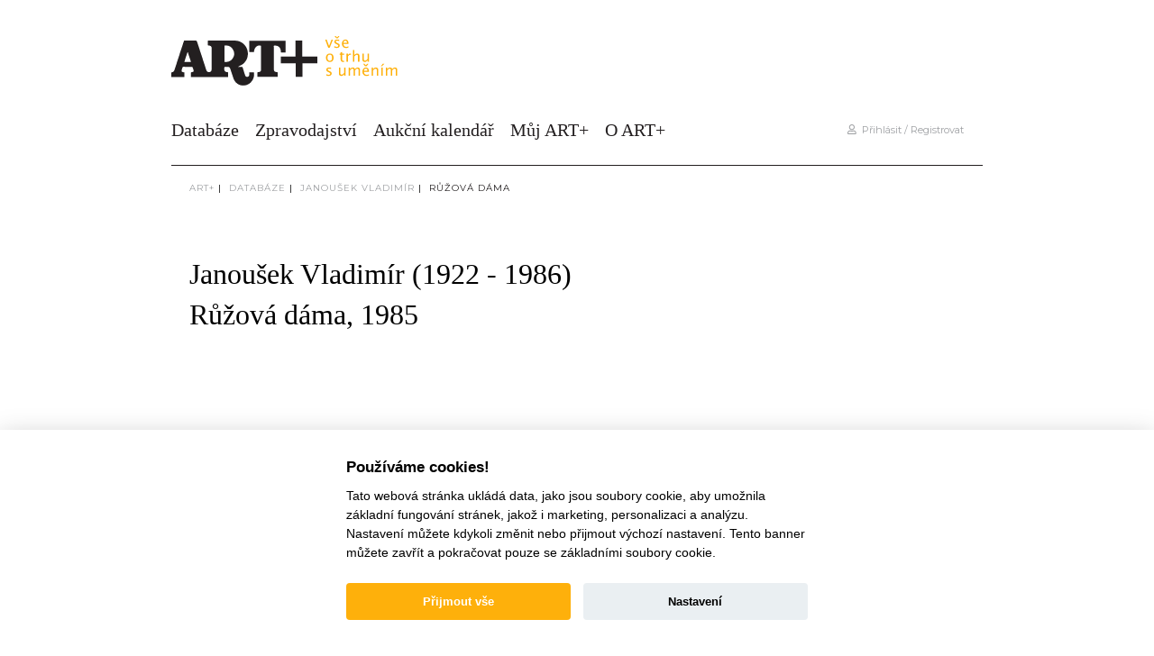

--- FILE ---
content_type: text/html; charset=utf-8
request_url: https://www.google.com/recaptcha/api2/anchor?ar=1&k=6Ld7SZQeAAAAACdJ8O74pRqSx-vichnZiBJz_RkS&co=aHR0cHM6Ly9hcnRwbHVzLmN6OjQ0Mw..&hl=en&v=PoyoqOPhxBO7pBk68S4YbpHZ&size=invisible&anchor-ms=20000&execute-ms=30000&cb=p710su9jw37w
body_size: 49048
content:
<!DOCTYPE HTML><html dir="ltr" lang="en"><head><meta http-equiv="Content-Type" content="text/html; charset=UTF-8">
<meta http-equiv="X-UA-Compatible" content="IE=edge">
<title>reCAPTCHA</title>
<style type="text/css">
/* cyrillic-ext */
@font-face {
  font-family: 'Roboto';
  font-style: normal;
  font-weight: 400;
  font-stretch: 100%;
  src: url(//fonts.gstatic.com/s/roboto/v48/KFO7CnqEu92Fr1ME7kSn66aGLdTylUAMa3GUBHMdazTgWw.woff2) format('woff2');
  unicode-range: U+0460-052F, U+1C80-1C8A, U+20B4, U+2DE0-2DFF, U+A640-A69F, U+FE2E-FE2F;
}
/* cyrillic */
@font-face {
  font-family: 'Roboto';
  font-style: normal;
  font-weight: 400;
  font-stretch: 100%;
  src: url(//fonts.gstatic.com/s/roboto/v48/KFO7CnqEu92Fr1ME7kSn66aGLdTylUAMa3iUBHMdazTgWw.woff2) format('woff2');
  unicode-range: U+0301, U+0400-045F, U+0490-0491, U+04B0-04B1, U+2116;
}
/* greek-ext */
@font-face {
  font-family: 'Roboto';
  font-style: normal;
  font-weight: 400;
  font-stretch: 100%;
  src: url(//fonts.gstatic.com/s/roboto/v48/KFO7CnqEu92Fr1ME7kSn66aGLdTylUAMa3CUBHMdazTgWw.woff2) format('woff2');
  unicode-range: U+1F00-1FFF;
}
/* greek */
@font-face {
  font-family: 'Roboto';
  font-style: normal;
  font-weight: 400;
  font-stretch: 100%;
  src: url(//fonts.gstatic.com/s/roboto/v48/KFO7CnqEu92Fr1ME7kSn66aGLdTylUAMa3-UBHMdazTgWw.woff2) format('woff2');
  unicode-range: U+0370-0377, U+037A-037F, U+0384-038A, U+038C, U+038E-03A1, U+03A3-03FF;
}
/* math */
@font-face {
  font-family: 'Roboto';
  font-style: normal;
  font-weight: 400;
  font-stretch: 100%;
  src: url(//fonts.gstatic.com/s/roboto/v48/KFO7CnqEu92Fr1ME7kSn66aGLdTylUAMawCUBHMdazTgWw.woff2) format('woff2');
  unicode-range: U+0302-0303, U+0305, U+0307-0308, U+0310, U+0312, U+0315, U+031A, U+0326-0327, U+032C, U+032F-0330, U+0332-0333, U+0338, U+033A, U+0346, U+034D, U+0391-03A1, U+03A3-03A9, U+03B1-03C9, U+03D1, U+03D5-03D6, U+03F0-03F1, U+03F4-03F5, U+2016-2017, U+2034-2038, U+203C, U+2040, U+2043, U+2047, U+2050, U+2057, U+205F, U+2070-2071, U+2074-208E, U+2090-209C, U+20D0-20DC, U+20E1, U+20E5-20EF, U+2100-2112, U+2114-2115, U+2117-2121, U+2123-214F, U+2190, U+2192, U+2194-21AE, U+21B0-21E5, U+21F1-21F2, U+21F4-2211, U+2213-2214, U+2216-22FF, U+2308-230B, U+2310, U+2319, U+231C-2321, U+2336-237A, U+237C, U+2395, U+239B-23B7, U+23D0, U+23DC-23E1, U+2474-2475, U+25AF, U+25B3, U+25B7, U+25BD, U+25C1, U+25CA, U+25CC, U+25FB, U+266D-266F, U+27C0-27FF, U+2900-2AFF, U+2B0E-2B11, U+2B30-2B4C, U+2BFE, U+3030, U+FF5B, U+FF5D, U+1D400-1D7FF, U+1EE00-1EEFF;
}
/* symbols */
@font-face {
  font-family: 'Roboto';
  font-style: normal;
  font-weight: 400;
  font-stretch: 100%;
  src: url(//fonts.gstatic.com/s/roboto/v48/KFO7CnqEu92Fr1ME7kSn66aGLdTylUAMaxKUBHMdazTgWw.woff2) format('woff2');
  unicode-range: U+0001-000C, U+000E-001F, U+007F-009F, U+20DD-20E0, U+20E2-20E4, U+2150-218F, U+2190, U+2192, U+2194-2199, U+21AF, U+21E6-21F0, U+21F3, U+2218-2219, U+2299, U+22C4-22C6, U+2300-243F, U+2440-244A, U+2460-24FF, U+25A0-27BF, U+2800-28FF, U+2921-2922, U+2981, U+29BF, U+29EB, U+2B00-2BFF, U+4DC0-4DFF, U+FFF9-FFFB, U+10140-1018E, U+10190-1019C, U+101A0, U+101D0-101FD, U+102E0-102FB, U+10E60-10E7E, U+1D2C0-1D2D3, U+1D2E0-1D37F, U+1F000-1F0FF, U+1F100-1F1AD, U+1F1E6-1F1FF, U+1F30D-1F30F, U+1F315, U+1F31C, U+1F31E, U+1F320-1F32C, U+1F336, U+1F378, U+1F37D, U+1F382, U+1F393-1F39F, U+1F3A7-1F3A8, U+1F3AC-1F3AF, U+1F3C2, U+1F3C4-1F3C6, U+1F3CA-1F3CE, U+1F3D4-1F3E0, U+1F3ED, U+1F3F1-1F3F3, U+1F3F5-1F3F7, U+1F408, U+1F415, U+1F41F, U+1F426, U+1F43F, U+1F441-1F442, U+1F444, U+1F446-1F449, U+1F44C-1F44E, U+1F453, U+1F46A, U+1F47D, U+1F4A3, U+1F4B0, U+1F4B3, U+1F4B9, U+1F4BB, U+1F4BF, U+1F4C8-1F4CB, U+1F4D6, U+1F4DA, U+1F4DF, U+1F4E3-1F4E6, U+1F4EA-1F4ED, U+1F4F7, U+1F4F9-1F4FB, U+1F4FD-1F4FE, U+1F503, U+1F507-1F50B, U+1F50D, U+1F512-1F513, U+1F53E-1F54A, U+1F54F-1F5FA, U+1F610, U+1F650-1F67F, U+1F687, U+1F68D, U+1F691, U+1F694, U+1F698, U+1F6AD, U+1F6B2, U+1F6B9-1F6BA, U+1F6BC, U+1F6C6-1F6CF, U+1F6D3-1F6D7, U+1F6E0-1F6EA, U+1F6F0-1F6F3, U+1F6F7-1F6FC, U+1F700-1F7FF, U+1F800-1F80B, U+1F810-1F847, U+1F850-1F859, U+1F860-1F887, U+1F890-1F8AD, U+1F8B0-1F8BB, U+1F8C0-1F8C1, U+1F900-1F90B, U+1F93B, U+1F946, U+1F984, U+1F996, U+1F9E9, U+1FA00-1FA6F, U+1FA70-1FA7C, U+1FA80-1FA89, U+1FA8F-1FAC6, U+1FACE-1FADC, U+1FADF-1FAE9, U+1FAF0-1FAF8, U+1FB00-1FBFF;
}
/* vietnamese */
@font-face {
  font-family: 'Roboto';
  font-style: normal;
  font-weight: 400;
  font-stretch: 100%;
  src: url(//fonts.gstatic.com/s/roboto/v48/KFO7CnqEu92Fr1ME7kSn66aGLdTylUAMa3OUBHMdazTgWw.woff2) format('woff2');
  unicode-range: U+0102-0103, U+0110-0111, U+0128-0129, U+0168-0169, U+01A0-01A1, U+01AF-01B0, U+0300-0301, U+0303-0304, U+0308-0309, U+0323, U+0329, U+1EA0-1EF9, U+20AB;
}
/* latin-ext */
@font-face {
  font-family: 'Roboto';
  font-style: normal;
  font-weight: 400;
  font-stretch: 100%;
  src: url(//fonts.gstatic.com/s/roboto/v48/KFO7CnqEu92Fr1ME7kSn66aGLdTylUAMa3KUBHMdazTgWw.woff2) format('woff2');
  unicode-range: U+0100-02BA, U+02BD-02C5, U+02C7-02CC, U+02CE-02D7, U+02DD-02FF, U+0304, U+0308, U+0329, U+1D00-1DBF, U+1E00-1E9F, U+1EF2-1EFF, U+2020, U+20A0-20AB, U+20AD-20C0, U+2113, U+2C60-2C7F, U+A720-A7FF;
}
/* latin */
@font-face {
  font-family: 'Roboto';
  font-style: normal;
  font-weight: 400;
  font-stretch: 100%;
  src: url(//fonts.gstatic.com/s/roboto/v48/KFO7CnqEu92Fr1ME7kSn66aGLdTylUAMa3yUBHMdazQ.woff2) format('woff2');
  unicode-range: U+0000-00FF, U+0131, U+0152-0153, U+02BB-02BC, U+02C6, U+02DA, U+02DC, U+0304, U+0308, U+0329, U+2000-206F, U+20AC, U+2122, U+2191, U+2193, U+2212, U+2215, U+FEFF, U+FFFD;
}
/* cyrillic-ext */
@font-face {
  font-family: 'Roboto';
  font-style: normal;
  font-weight: 500;
  font-stretch: 100%;
  src: url(//fonts.gstatic.com/s/roboto/v48/KFO7CnqEu92Fr1ME7kSn66aGLdTylUAMa3GUBHMdazTgWw.woff2) format('woff2');
  unicode-range: U+0460-052F, U+1C80-1C8A, U+20B4, U+2DE0-2DFF, U+A640-A69F, U+FE2E-FE2F;
}
/* cyrillic */
@font-face {
  font-family: 'Roboto';
  font-style: normal;
  font-weight: 500;
  font-stretch: 100%;
  src: url(//fonts.gstatic.com/s/roboto/v48/KFO7CnqEu92Fr1ME7kSn66aGLdTylUAMa3iUBHMdazTgWw.woff2) format('woff2');
  unicode-range: U+0301, U+0400-045F, U+0490-0491, U+04B0-04B1, U+2116;
}
/* greek-ext */
@font-face {
  font-family: 'Roboto';
  font-style: normal;
  font-weight: 500;
  font-stretch: 100%;
  src: url(//fonts.gstatic.com/s/roboto/v48/KFO7CnqEu92Fr1ME7kSn66aGLdTylUAMa3CUBHMdazTgWw.woff2) format('woff2');
  unicode-range: U+1F00-1FFF;
}
/* greek */
@font-face {
  font-family: 'Roboto';
  font-style: normal;
  font-weight: 500;
  font-stretch: 100%;
  src: url(//fonts.gstatic.com/s/roboto/v48/KFO7CnqEu92Fr1ME7kSn66aGLdTylUAMa3-UBHMdazTgWw.woff2) format('woff2');
  unicode-range: U+0370-0377, U+037A-037F, U+0384-038A, U+038C, U+038E-03A1, U+03A3-03FF;
}
/* math */
@font-face {
  font-family: 'Roboto';
  font-style: normal;
  font-weight: 500;
  font-stretch: 100%;
  src: url(//fonts.gstatic.com/s/roboto/v48/KFO7CnqEu92Fr1ME7kSn66aGLdTylUAMawCUBHMdazTgWw.woff2) format('woff2');
  unicode-range: U+0302-0303, U+0305, U+0307-0308, U+0310, U+0312, U+0315, U+031A, U+0326-0327, U+032C, U+032F-0330, U+0332-0333, U+0338, U+033A, U+0346, U+034D, U+0391-03A1, U+03A3-03A9, U+03B1-03C9, U+03D1, U+03D5-03D6, U+03F0-03F1, U+03F4-03F5, U+2016-2017, U+2034-2038, U+203C, U+2040, U+2043, U+2047, U+2050, U+2057, U+205F, U+2070-2071, U+2074-208E, U+2090-209C, U+20D0-20DC, U+20E1, U+20E5-20EF, U+2100-2112, U+2114-2115, U+2117-2121, U+2123-214F, U+2190, U+2192, U+2194-21AE, U+21B0-21E5, U+21F1-21F2, U+21F4-2211, U+2213-2214, U+2216-22FF, U+2308-230B, U+2310, U+2319, U+231C-2321, U+2336-237A, U+237C, U+2395, U+239B-23B7, U+23D0, U+23DC-23E1, U+2474-2475, U+25AF, U+25B3, U+25B7, U+25BD, U+25C1, U+25CA, U+25CC, U+25FB, U+266D-266F, U+27C0-27FF, U+2900-2AFF, U+2B0E-2B11, U+2B30-2B4C, U+2BFE, U+3030, U+FF5B, U+FF5D, U+1D400-1D7FF, U+1EE00-1EEFF;
}
/* symbols */
@font-face {
  font-family: 'Roboto';
  font-style: normal;
  font-weight: 500;
  font-stretch: 100%;
  src: url(//fonts.gstatic.com/s/roboto/v48/KFO7CnqEu92Fr1ME7kSn66aGLdTylUAMaxKUBHMdazTgWw.woff2) format('woff2');
  unicode-range: U+0001-000C, U+000E-001F, U+007F-009F, U+20DD-20E0, U+20E2-20E4, U+2150-218F, U+2190, U+2192, U+2194-2199, U+21AF, U+21E6-21F0, U+21F3, U+2218-2219, U+2299, U+22C4-22C6, U+2300-243F, U+2440-244A, U+2460-24FF, U+25A0-27BF, U+2800-28FF, U+2921-2922, U+2981, U+29BF, U+29EB, U+2B00-2BFF, U+4DC0-4DFF, U+FFF9-FFFB, U+10140-1018E, U+10190-1019C, U+101A0, U+101D0-101FD, U+102E0-102FB, U+10E60-10E7E, U+1D2C0-1D2D3, U+1D2E0-1D37F, U+1F000-1F0FF, U+1F100-1F1AD, U+1F1E6-1F1FF, U+1F30D-1F30F, U+1F315, U+1F31C, U+1F31E, U+1F320-1F32C, U+1F336, U+1F378, U+1F37D, U+1F382, U+1F393-1F39F, U+1F3A7-1F3A8, U+1F3AC-1F3AF, U+1F3C2, U+1F3C4-1F3C6, U+1F3CA-1F3CE, U+1F3D4-1F3E0, U+1F3ED, U+1F3F1-1F3F3, U+1F3F5-1F3F7, U+1F408, U+1F415, U+1F41F, U+1F426, U+1F43F, U+1F441-1F442, U+1F444, U+1F446-1F449, U+1F44C-1F44E, U+1F453, U+1F46A, U+1F47D, U+1F4A3, U+1F4B0, U+1F4B3, U+1F4B9, U+1F4BB, U+1F4BF, U+1F4C8-1F4CB, U+1F4D6, U+1F4DA, U+1F4DF, U+1F4E3-1F4E6, U+1F4EA-1F4ED, U+1F4F7, U+1F4F9-1F4FB, U+1F4FD-1F4FE, U+1F503, U+1F507-1F50B, U+1F50D, U+1F512-1F513, U+1F53E-1F54A, U+1F54F-1F5FA, U+1F610, U+1F650-1F67F, U+1F687, U+1F68D, U+1F691, U+1F694, U+1F698, U+1F6AD, U+1F6B2, U+1F6B9-1F6BA, U+1F6BC, U+1F6C6-1F6CF, U+1F6D3-1F6D7, U+1F6E0-1F6EA, U+1F6F0-1F6F3, U+1F6F7-1F6FC, U+1F700-1F7FF, U+1F800-1F80B, U+1F810-1F847, U+1F850-1F859, U+1F860-1F887, U+1F890-1F8AD, U+1F8B0-1F8BB, U+1F8C0-1F8C1, U+1F900-1F90B, U+1F93B, U+1F946, U+1F984, U+1F996, U+1F9E9, U+1FA00-1FA6F, U+1FA70-1FA7C, U+1FA80-1FA89, U+1FA8F-1FAC6, U+1FACE-1FADC, U+1FADF-1FAE9, U+1FAF0-1FAF8, U+1FB00-1FBFF;
}
/* vietnamese */
@font-face {
  font-family: 'Roboto';
  font-style: normal;
  font-weight: 500;
  font-stretch: 100%;
  src: url(//fonts.gstatic.com/s/roboto/v48/KFO7CnqEu92Fr1ME7kSn66aGLdTylUAMa3OUBHMdazTgWw.woff2) format('woff2');
  unicode-range: U+0102-0103, U+0110-0111, U+0128-0129, U+0168-0169, U+01A0-01A1, U+01AF-01B0, U+0300-0301, U+0303-0304, U+0308-0309, U+0323, U+0329, U+1EA0-1EF9, U+20AB;
}
/* latin-ext */
@font-face {
  font-family: 'Roboto';
  font-style: normal;
  font-weight: 500;
  font-stretch: 100%;
  src: url(//fonts.gstatic.com/s/roboto/v48/KFO7CnqEu92Fr1ME7kSn66aGLdTylUAMa3KUBHMdazTgWw.woff2) format('woff2');
  unicode-range: U+0100-02BA, U+02BD-02C5, U+02C7-02CC, U+02CE-02D7, U+02DD-02FF, U+0304, U+0308, U+0329, U+1D00-1DBF, U+1E00-1E9F, U+1EF2-1EFF, U+2020, U+20A0-20AB, U+20AD-20C0, U+2113, U+2C60-2C7F, U+A720-A7FF;
}
/* latin */
@font-face {
  font-family: 'Roboto';
  font-style: normal;
  font-weight: 500;
  font-stretch: 100%;
  src: url(//fonts.gstatic.com/s/roboto/v48/KFO7CnqEu92Fr1ME7kSn66aGLdTylUAMa3yUBHMdazQ.woff2) format('woff2');
  unicode-range: U+0000-00FF, U+0131, U+0152-0153, U+02BB-02BC, U+02C6, U+02DA, U+02DC, U+0304, U+0308, U+0329, U+2000-206F, U+20AC, U+2122, U+2191, U+2193, U+2212, U+2215, U+FEFF, U+FFFD;
}
/* cyrillic-ext */
@font-face {
  font-family: 'Roboto';
  font-style: normal;
  font-weight: 900;
  font-stretch: 100%;
  src: url(//fonts.gstatic.com/s/roboto/v48/KFO7CnqEu92Fr1ME7kSn66aGLdTylUAMa3GUBHMdazTgWw.woff2) format('woff2');
  unicode-range: U+0460-052F, U+1C80-1C8A, U+20B4, U+2DE0-2DFF, U+A640-A69F, U+FE2E-FE2F;
}
/* cyrillic */
@font-face {
  font-family: 'Roboto';
  font-style: normal;
  font-weight: 900;
  font-stretch: 100%;
  src: url(//fonts.gstatic.com/s/roboto/v48/KFO7CnqEu92Fr1ME7kSn66aGLdTylUAMa3iUBHMdazTgWw.woff2) format('woff2');
  unicode-range: U+0301, U+0400-045F, U+0490-0491, U+04B0-04B1, U+2116;
}
/* greek-ext */
@font-face {
  font-family: 'Roboto';
  font-style: normal;
  font-weight: 900;
  font-stretch: 100%;
  src: url(//fonts.gstatic.com/s/roboto/v48/KFO7CnqEu92Fr1ME7kSn66aGLdTylUAMa3CUBHMdazTgWw.woff2) format('woff2');
  unicode-range: U+1F00-1FFF;
}
/* greek */
@font-face {
  font-family: 'Roboto';
  font-style: normal;
  font-weight: 900;
  font-stretch: 100%;
  src: url(//fonts.gstatic.com/s/roboto/v48/KFO7CnqEu92Fr1ME7kSn66aGLdTylUAMa3-UBHMdazTgWw.woff2) format('woff2');
  unicode-range: U+0370-0377, U+037A-037F, U+0384-038A, U+038C, U+038E-03A1, U+03A3-03FF;
}
/* math */
@font-face {
  font-family: 'Roboto';
  font-style: normal;
  font-weight: 900;
  font-stretch: 100%;
  src: url(//fonts.gstatic.com/s/roboto/v48/KFO7CnqEu92Fr1ME7kSn66aGLdTylUAMawCUBHMdazTgWw.woff2) format('woff2');
  unicode-range: U+0302-0303, U+0305, U+0307-0308, U+0310, U+0312, U+0315, U+031A, U+0326-0327, U+032C, U+032F-0330, U+0332-0333, U+0338, U+033A, U+0346, U+034D, U+0391-03A1, U+03A3-03A9, U+03B1-03C9, U+03D1, U+03D5-03D6, U+03F0-03F1, U+03F4-03F5, U+2016-2017, U+2034-2038, U+203C, U+2040, U+2043, U+2047, U+2050, U+2057, U+205F, U+2070-2071, U+2074-208E, U+2090-209C, U+20D0-20DC, U+20E1, U+20E5-20EF, U+2100-2112, U+2114-2115, U+2117-2121, U+2123-214F, U+2190, U+2192, U+2194-21AE, U+21B0-21E5, U+21F1-21F2, U+21F4-2211, U+2213-2214, U+2216-22FF, U+2308-230B, U+2310, U+2319, U+231C-2321, U+2336-237A, U+237C, U+2395, U+239B-23B7, U+23D0, U+23DC-23E1, U+2474-2475, U+25AF, U+25B3, U+25B7, U+25BD, U+25C1, U+25CA, U+25CC, U+25FB, U+266D-266F, U+27C0-27FF, U+2900-2AFF, U+2B0E-2B11, U+2B30-2B4C, U+2BFE, U+3030, U+FF5B, U+FF5D, U+1D400-1D7FF, U+1EE00-1EEFF;
}
/* symbols */
@font-face {
  font-family: 'Roboto';
  font-style: normal;
  font-weight: 900;
  font-stretch: 100%;
  src: url(//fonts.gstatic.com/s/roboto/v48/KFO7CnqEu92Fr1ME7kSn66aGLdTylUAMaxKUBHMdazTgWw.woff2) format('woff2');
  unicode-range: U+0001-000C, U+000E-001F, U+007F-009F, U+20DD-20E0, U+20E2-20E4, U+2150-218F, U+2190, U+2192, U+2194-2199, U+21AF, U+21E6-21F0, U+21F3, U+2218-2219, U+2299, U+22C4-22C6, U+2300-243F, U+2440-244A, U+2460-24FF, U+25A0-27BF, U+2800-28FF, U+2921-2922, U+2981, U+29BF, U+29EB, U+2B00-2BFF, U+4DC0-4DFF, U+FFF9-FFFB, U+10140-1018E, U+10190-1019C, U+101A0, U+101D0-101FD, U+102E0-102FB, U+10E60-10E7E, U+1D2C0-1D2D3, U+1D2E0-1D37F, U+1F000-1F0FF, U+1F100-1F1AD, U+1F1E6-1F1FF, U+1F30D-1F30F, U+1F315, U+1F31C, U+1F31E, U+1F320-1F32C, U+1F336, U+1F378, U+1F37D, U+1F382, U+1F393-1F39F, U+1F3A7-1F3A8, U+1F3AC-1F3AF, U+1F3C2, U+1F3C4-1F3C6, U+1F3CA-1F3CE, U+1F3D4-1F3E0, U+1F3ED, U+1F3F1-1F3F3, U+1F3F5-1F3F7, U+1F408, U+1F415, U+1F41F, U+1F426, U+1F43F, U+1F441-1F442, U+1F444, U+1F446-1F449, U+1F44C-1F44E, U+1F453, U+1F46A, U+1F47D, U+1F4A3, U+1F4B0, U+1F4B3, U+1F4B9, U+1F4BB, U+1F4BF, U+1F4C8-1F4CB, U+1F4D6, U+1F4DA, U+1F4DF, U+1F4E3-1F4E6, U+1F4EA-1F4ED, U+1F4F7, U+1F4F9-1F4FB, U+1F4FD-1F4FE, U+1F503, U+1F507-1F50B, U+1F50D, U+1F512-1F513, U+1F53E-1F54A, U+1F54F-1F5FA, U+1F610, U+1F650-1F67F, U+1F687, U+1F68D, U+1F691, U+1F694, U+1F698, U+1F6AD, U+1F6B2, U+1F6B9-1F6BA, U+1F6BC, U+1F6C6-1F6CF, U+1F6D3-1F6D7, U+1F6E0-1F6EA, U+1F6F0-1F6F3, U+1F6F7-1F6FC, U+1F700-1F7FF, U+1F800-1F80B, U+1F810-1F847, U+1F850-1F859, U+1F860-1F887, U+1F890-1F8AD, U+1F8B0-1F8BB, U+1F8C0-1F8C1, U+1F900-1F90B, U+1F93B, U+1F946, U+1F984, U+1F996, U+1F9E9, U+1FA00-1FA6F, U+1FA70-1FA7C, U+1FA80-1FA89, U+1FA8F-1FAC6, U+1FACE-1FADC, U+1FADF-1FAE9, U+1FAF0-1FAF8, U+1FB00-1FBFF;
}
/* vietnamese */
@font-face {
  font-family: 'Roboto';
  font-style: normal;
  font-weight: 900;
  font-stretch: 100%;
  src: url(//fonts.gstatic.com/s/roboto/v48/KFO7CnqEu92Fr1ME7kSn66aGLdTylUAMa3OUBHMdazTgWw.woff2) format('woff2');
  unicode-range: U+0102-0103, U+0110-0111, U+0128-0129, U+0168-0169, U+01A0-01A1, U+01AF-01B0, U+0300-0301, U+0303-0304, U+0308-0309, U+0323, U+0329, U+1EA0-1EF9, U+20AB;
}
/* latin-ext */
@font-face {
  font-family: 'Roboto';
  font-style: normal;
  font-weight: 900;
  font-stretch: 100%;
  src: url(//fonts.gstatic.com/s/roboto/v48/KFO7CnqEu92Fr1ME7kSn66aGLdTylUAMa3KUBHMdazTgWw.woff2) format('woff2');
  unicode-range: U+0100-02BA, U+02BD-02C5, U+02C7-02CC, U+02CE-02D7, U+02DD-02FF, U+0304, U+0308, U+0329, U+1D00-1DBF, U+1E00-1E9F, U+1EF2-1EFF, U+2020, U+20A0-20AB, U+20AD-20C0, U+2113, U+2C60-2C7F, U+A720-A7FF;
}
/* latin */
@font-face {
  font-family: 'Roboto';
  font-style: normal;
  font-weight: 900;
  font-stretch: 100%;
  src: url(//fonts.gstatic.com/s/roboto/v48/KFO7CnqEu92Fr1ME7kSn66aGLdTylUAMa3yUBHMdazQ.woff2) format('woff2');
  unicode-range: U+0000-00FF, U+0131, U+0152-0153, U+02BB-02BC, U+02C6, U+02DA, U+02DC, U+0304, U+0308, U+0329, U+2000-206F, U+20AC, U+2122, U+2191, U+2193, U+2212, U+2215, U+FEFF, U+FFFD;
}

</style>
<link rel="stylesheet" type="text/css" href="https://www.gstatic.com/recaptcha/releases/PoyoqOPhxBO7pBk68S4YbpHZ/styles__ltr.css">
<script nonce="nxwiKFvM9r7Z7dYzq_eJlw" type="text/javascript">window['__recaptcha_api'] = 'https://www.google.com/recaptcha/api2/';</script>
<script type="text/javascript" src="https://www.gstatic.com/recaptcha/releases/PoyoqOPhxBO7pBk68S4YbpHZ/recaptcha__en.js" nonce="nxwiKFvM9r7Z7dYzq_eJlw">
      
    </script></head>
<body><div id="rc-anchor-alert" class="rc-anchor-alert"></div>
<input type="hidden" id="recaptcha-token" value="[base64]">
<script type="text/javascript" nonce="nxwiKFvM9r7Z7dYzq_eJlw">
      recaptcha.anchor.Main.init("[\x22ainput\x22,[\x22bgdata\x22,\x22\x22,\[base64]/[base64]/bmV3IFpbdF0obVswXSk6Sz09Mj9uZXcgWlt0XShtWzBdLG1bMV0pOks9PTM/bmV3IFpbdF0obVswXSxtWzFdLG1bMl0pOks9PTQ/[base64]/[base64]/[base64]/[base64]/[base64]/[base64]/[base64]/[base64]/[base64]/[base64]/[base64]/[base64]/[base64]/[base64]\\u003d\\u003d\x22,\[base64]\\u003d\\u003d\x22,\x22wrHDmUQ0w48UBMK5T2gKH8OVw4Q0wrloVA9AIMOLw487e8KjYsKBd8OceC3CgcOJw7F0w5HDkMOBw6HDksOeVC7DpcK3NsOwFcKBHXPDuTPDrMOsw73CmcOrw4towprDpMOTw5nChsO/Ul94CcK7wrhaw5XCj3BqZmnDgF0XRMOCw7zDqMOWw6wnRMKQBcOmcMKWw5vCmhhAJMO2w5XDvGLDp8OTThg+wr3DoR8VA8OiW0DCr8Kzw4grwpJFwpDDrAFDw4rDv8O3w7TDjHhywp/DtMOlGGhhwpfCoMKaW8KwwpBZRl5nw5EjwoTDi3s4wqPCmiNueiLDuyLChzvDj8KHLMOswpcRTTjChRHDoh/CiCLDp0U2wpVxwr5Fw5PCpD7DmgTCp8Okb03CjGvDucK7G8KcNidEC27DtHcuwoXCtcKAw7rCnsOrwqrDtTfCvGzDkn7DqRPDksKAZcKcwoomwpRnaW9NwoTClm9/w6YyCmZIw5JhJcKxDATCglBQwq0mXsKhJ8KPwoABw6/[base64]/Dv8OseAUsw5DCisOAYsKOfU8DwodiV8O6wol8OsK9LMOIwoYBw7rCpHIlPcK7HMKkKkvDucOSRcOYw5HChhAfA1taDHwoHgMKw6TDiylceMOXw4XDqMOiw5PDosOwdcO8wo/Dl8OWw4DDvTJgacO3VCzDlcOfw6c0w7zDtMOJBMKYaT7DnRHCllVXw73Ch8Kiw65VO0sOIsONFFLCqcOywpbDgmRnQsOYUCzDu2Nbw6/Cq8KwcRDDmXBFw4LCrC/ChCRkCVHChigXBw8+GcKUw6XDljfDi8Keek4YwqpewrDCp0UIDsKdNibDqjUVw5jCsEkUTsOiw4HCkRp3bjvCkMKmSDkpVhnCsFdqwrlbw6IkYlVJw5o5LMOkWcK/NxAMEFVdw5zDosKlc0LDuCgnYzTCrXRIX8KsMsKzw5Bkf0p2w4Ahw4HCnTLCkcKpwrB0SF3DnMKMdkrCnQ0Bw7FoHDVoFip6wr7Dm8OVw7HCvsKKw6rDg3HChFJBG8OkwpNJYcKPPmLClXt9wqbCnMKPwovDlsOkw6zDgBPCvx/DucO8wrE3wqzCqcOfTGpobsKew47DtGLDiTbCmx7Cr8K4BTheFE86XENmw4YRw4hswp3Cm8K/wrlWwoXDvWrCsFTDjB43A8KePDV9LsKmKcKZw5bDkMKJdWRyw5zDocK5wrp/w6fDk8K0QV7DtsKvfwfDgHkmw6M0csKiTX50w45xwrwswojDnwnCngVqw6rDisKJw5MMS8OewrvDhcKwwoDDlWHCsCkKWz7CnsOmWxktwqF1wrlkw5/DnxZlOsKfYGscem7CnsKnwpvDnkh2wrYCI1wSBANQw5ZMFzUOw4Bgw4AiUSRtwp7DsMKHw5zCp8K3woVxJsO9wq7CncK+aRLDp2/CsMO8LcO8UsOzw4TDoMKKfiV5Ql/[base64]/Dp8KTw5wYfMK8fMO3w4pVwp3DtH7Cp8OHw6nCunzCt3t1ESrDqMKOw7Idw43Ch2zCgsOMKcONL8Olw6DDq8K+w45iw4LCvTLDqsKqw7/CkmjCgMOoN8OSL8OtdjbCnMKAdcKCZm9Ywp15w7XDh3PDssOZw7NuwqMLX1BJw4XDucOQw4/DgMOxwrnDvsK8w6l/wqhXJMOKYMOFw6vDtsKbw53DicKGwq82w7jChwdrfSsJfsOqw6M/w5TDr3TDkgbCvsKDwo/Dpw7Du8OqwpVLw6TDqG/DqTYsw79RQsKYcMKeIXDDicK6w708E8KPdzkAacOLwpxtwojCpx7DoMK/w4MsJg1/w48bFmRqw58IZMKnDTbCnMKiaWrClcKXNMKxMj3CkBrDu8Kgw7DCncKfNCB2wpFiwpVrBnZfOcKeIcKJwqPCk8KkMmzDosOOwrMZwqEBw4lbwobClsKAeMKIw6XDgGHDo0zCl8KwLsO6PDFKw5fDucK4woPClBV8wrnCvcKHw7BzO8K/A8O5CMOMVylUUsOAw73Co34ORsOpf1s6eiTCpVXDmcKCPk5Hw6LDimt8wpFGNgHDrApSwrvDmwbCiW42TFBsw5nCnXlWa8OYwp4mwrbDiS0hw6PCrTNcQcOlZsK8NcOaIcObRGDDogNQw7/[base64]/[base64]/DpsKOwqAMX37CpS3DqsKBPcOyVsO7TsOtw6RcC8KqbioiVinDsFTDksKNwrRcS3/CnQt1dHlGfTBCGcKkwoDCmcOPfMORTmI9GWvCgcONTcOhCsKRwrcafMOfwqd8KMKFwpstbBYOMUYoX0oBYsODHnzCtxvCjwghw6NYwrrChcO/C3wsw5RdOsKAwqTClsKAw4TCjMOew6/DrsO0AsKswpo2woDCrnvDhcKaTsOVXsO8DT3DlE5ow5EUKcOawrfCvFhbwpQZTMKlNhTDocKvw6Z2wrfCnkw6w6fCpnNnw47DoxJQwpozw4tLCkbCvMOqAcOvw64kw7bDqMO8w7vCiFvDrsK6bMKnw4DDrsKFRMOawpDCtHXDqMOmCn/DgFIOZsOTwpbCrcK9DzN7w4JuwqQvFlYKbsOkwoXDqsKtwojCkmzDksOrw4R1ZQbCosKcOcKgwpzDpXsIwqDCisKtwp0NCMOBwrxnSsKGAx/Cr8OBMyTCmV3CpyPDkSbDr8Oaw4sGwpDDslFvFhlfw77Dml/Cjx5zFmcfSMOuUMKwcl7Ds8KcN08vIA/DrFvCi8O1w7hzw4vDm8K4wrUHwqYWw6fCkzLDncKDTUPCm17CtzQLw4XDksKFw4hjX8O9w4TCrHcHw5HCtcKmwp8lw53CiyFFM8OXYQzDlMKLNsO/wqc5woAVJGXDrcKiASDCsEd5w7Nsd8OVw7rDtQXCs8OwwoFYw7fCqDg3wp8kw4LDpzrDqGfDjcKjw4vCjDjDisKJwoXCpMOAwoJGw5nDqglHfE1VwoVTeMK5P8KEM8ONw6NgXjLCgG7DtQ3DqsKmKU/DiMKxwqfCrxA9w6PCsMOKPSrCgydpQsKVVV/DlFcaM3lCJ8ODAV8fZm/DiEXDiWfDo8Krw5/DisO9e8OqByjDp8KDaBVlEMKXwotsPhPCqmJCKsOhw6DCtsOtTcOuwqzClHvDpMOSw64qwqPDh27CkMO/w6gGw6g/wr/CnMOuFcOKw6BuwrLDnVHDtS84w4TDgF3CsSjDusKDK8O6asODXGB+wpFpwoQvw4rDjw9AbQMpwqxjKcK2O0MbwqDCuD0/HTnDr8O1bcOvwqVCw7fCnMK2UMOew4zCrsKTYw3ChcKxYcOrw7LDt3FIwooyw7vDhsKITFQiwq7DpTYuw5rDmE/Cn0ceSWzCucKTw77CqGhiw5bDnMKfB0ZHw5/DtCI2wqnCiVQFw7nDh8KNbsK9w7dCw5EZBsOeFizDmMKgasOZYi/Dn31pDGIqOVDDnnhRH27DncKZDEoPw7lAwr8rJFE0Q8OkwrTCpxLCjMO/YQbCpsKmNCkvwpROwp5PU8KyZcKmwpw3wr7Cn8Omw7YBw7tKwpQTNXLDrlXDvMKJeXxNwqfDsznCuMKfw48XFMOLwpfDql12acKpLlnCtcO6WMO/w78Cw5tBw4c2w6lYJsOTbzkIwo9Ew4bCsMOZVjNvw4jCrlhFGcOkw4HCoMOlw5wubUbCgsKSccO2QzzDiAjDuGfCr8KQOWnDnwzCjlHDtMKcwqTCi0M9IF8SUSohVMK4TsKww7fCskfDslZPw6TCn2BgGGfDgiLDvMOUwq/[base64]/[base64]/DicKSU8OUw7LCgMOEHsKGwqR6w6dJczcDRcOCGMKzwqtuwoE6wphqZEN0DlTDqh7Dg8Krwqorw6Ugwp7CuEZeI1DDkV0yYMO+FkE0WcKrNcOWwqzCm8Ozw5vDvlI3bcO2wo/[base64]/DnAzDgE3CqUrChMKzw73DhlpKfSsdwrzDohBywqJRw58XXMOaaxrDtcK5ZMOdwql2T8O5w6nCrMKDdhvDjcKjwrNfw6bCo8OSQih7F8O6wqXCvsK/w7AWJE5fOBxBwoXDq8KnworDhsK9bcKhGMOMwqfCmsKnUnQcwqltw5czdHNMwqbClWfDgD10W8OHw5NGBFx3wrbCksKfQn/DlmUWdwxFT8KrT8KqwrnDi8OUw6oQEsOLwqvDgsOMwq8xKlwWRMKwwpZwWMKwDUvCuV7DtX47bsOkw6bDu1dIZWxbwoXDkh5TwrjDum9uc1kPccOdVTkGw6DCu2/DkcK4acKMwoDCvSNTwrdpQXY3WwfCpMOnw5p1wrDDi8KfMlVJdcKSaBjCl2nDsMKLehpQE17CvMKrKxdQUyMDw5MSw6TCkxXDksOZCsOcTFbDvcOpOjLDl8KkGAcpw5PChwfCksOyw4DDmcKcw5Y1w6/DkMOseAbDhwzDkX8YwooSwpjDmhVow5TDgBPClgNaw6LDsSIVE8OVw5HCnQLDlyB8w6Ygw4vDqsKxw5ZBG0xzJcOrAcKkLcOKwpBZw7zDjMOrw58AUiQcH8KIDwsOGGUxwp3DjS3CtCVDYh84w5TCvDlYwqPCtHdbwrvDvyTDtcKWF8K/HVZLwqnCisKbwpzCisO/wqbDjsOmwoPDucKBwoHClXjDjGxTw6xKwq7Ck2XDosKsXnIlfkp3w6ZTYStdwpRuJsKvJj5PbxXDnsK9w6TDr8OtwpV4w7UhwrFdJB/Cl3zCk8KvahBZwrh4WcOdVMKCwqs4bsKGwqcuw5NMGkcow40ew58hYcOfLn/DrDjCjCRcw6XDh8KGwobCp8Kkw47DlCLCtmXChsKAbsKPw47Cn8K8GcO6w4LCjQZ3wo01KMOLw7Mmwq5VwqbCgcKRF8KawpxEwpofRgHDosOZw4jDiToiw4/DnsKdMsOHwogVwqvDsV7DlMKgw7zCjMKaJRzDpSrDvMKmw6M2worDkcK6w6Rgw5sySF3DplvCjn/CmMOPfsKBw4ctdzTCtsOawqp7CznDocKMw63CjyrCscODwobDnMO8dmBQScKUFgjCjsOFw6dDAcK0w4pSwrgdw7jCv8OyEHLChcOBTSYLVsOAw6pETV12ImTCh0TCgk0zwpNSwpZrJRoxDsOuwoReNC/[base64]/wrfDt3t9cMOdwr/Cu8OMdgMlwqwAwq/DhiTCoksAwpALYsOiKzVZw6XDtHjCvUNbYUTClxJJdcKGLsO/wrbChVUOwoUwScKhw4LDlMK/[base64]/Ctm/DtzzCqsOcwo7DkcK9BcOdbWc/w4ZqXmFlasOfbVPCrcK/VcK8wpI6GiLDsDgpWRrDtcKdw7U8aMKMUCNxw4IvwoUuwpRww7LCvV3Cl8KIHzMQaMKPesOXdcK4W1FLwozDmUEFwooPGzrCjcOMw6YbU1ssw4IEwp3DkcKYIcKhXx8eLCDCv8KXYcKmdcKHSF89N3bCt8KTUcOnw7vDug/DnCBUU3XCrRkXPy8rw4fDvGTDgFvDlwHDm8OtwpbDksOhNcO9IMKgwptkWnltf8KYwo3Cp8KfZsOGAFdRA8OXw41nw7zCsm5Yw4TDm8Ozwr0ywpd0w4DCvArDk0XDn2TCj8KjVcKkfzhgwoXDlVPDiDcHCXXCmi3Cg8OawozDlcKBX3pqwq/[base64]/DvU0SwrcEGsOlwqzDu8KEw6XDtxvDtiIBIMKqejhLw4jDo8KpccODw4Uqw4Rnw5LDp0LCs8KCCcKWfAVFwqBxwpgrRXQ0wopTw4DCqgcMw5tpVsOvwpXCkMO8wohNOsOTaV4SwrIrVcKNwpDDiRrCq0E/[base64]/DusOOw65kQlDDpcO1wobDhU/DsMKNesOcw63Dj2/Dj07CjsO8wojDlhJ6QsK/NgPDvivCtMO7wofCmE8CKlHCmlPCr8O8GMKbwr/DjHvChCnCgQJdwo3CvcKIUjHCnDUcPhXCncOtfsKTJE/DphfDqMKOccK+OMOhwo/CrWUxwpHDm8KJSXQfw5bCpR/Dm3RQwqd5woHDuXJ2ASnCjg3Ctj0cEWXCkS/Di0bCtzXChwgJFyNWLkHDsjwIDTsBw75JScKdWVAlZEPDrlhGwrxTVcKkdMO6bFN3bsOiwrvCrmdMZcK6XMOZScO3w74fw4FQw7bCpF4qwoB5wqvDsC/[base64]/w4fCrjLDuiTCtcKyfTXDnmXDg0k5Xz3Cl8KEQmRxw7nDmnTDigbDulQ2w6TDmMODwqfCgDF6w4gATcOLIsOVw7TCrsOTe8KtYcOywovDmsKfKsOvIcOQJcO/[base64]/DpS3DvcOBwpDCp8K2woDCm8KgGcOaWMKWwqh6cihCagzCu8KRaMO/HcKwMcKAwovDgjzCqj3DindYMA0uBsKnBzLCh1PCnFrDr8OVNsOGE8OLwqkOe17DosOmw6jDqsKaGcKXwohSwozDv1zCuw52N2lSwrHDosOEw5PCi8KEwqsYw6hgCMKPG2TCo8Kow4YUwqvCjULCmFsaw6/Dr2MBUsK9w6/Dq29Mwp03GMKcw59xDCt1dTdoPcKZfH8wQMO4wpASbnJgw4VMwqvDm8KqSsOSw7XDq13DusK2EsOnwok7dMKRw6JuwpQDWcOjf8O/ZXzCvCzDsmfClsKyQMOfw7tTesK+wrQtRcOudMKPQxrCjcOZLx7DnHLDs8KXHjHCuho3wpsmwq3ClcOhBgPDoMKgw7x/w6XChGDDviPCisKBJRE2DcK5cMKTw7fDnMKUesOAZS1lLH0cwrDCgXPCjcO5wpnChcO4S8KPUBbDkTdxwrnCt8Ojw7XDgcKyNTDCn38Zwo/CrMKVw4VveTPCuCYpwrx8wr3CrwRbIsKFWw/DscOKwp85TVJrVcKpw407w5XCpMKPw6U6wpzDhQ8Yw6t6a8KvWsOrw4trw6nDmsOfwpnCkWpaIAzDoUtCMcOPwqjDnmYiC8K4JMKwwr/CqzRWEyvDosK9JwLCuDgBAcOYw4/ClMKkYxLDq3vCr8O/BMONWz3Dj8OrG8KawoPCozcVw63CgcOsOcK9OsOiw73CmwAVGAXDnz7DtBUqw5xaw4/DocO3GsKXfsKcwoJCEm9ow7DCnMKnw7zCm8O+wqwgKTtFB8Opd8Ovwrlaaid+w6tXw7DDksOIw74RwpnCrCd4wpbChW9Ow47Dn8OrXX/DucOcwrdhw53Coh3CoHrDs8Kbw69zwr7CsF/[base64]/DnMKuEcO6VUZINsOTw6FNwo7DlAfDrXwBwrvClsOfXcOJPF7DrHdyw4d+wrLDnsKTcGnCpndbWsOGwqDDmMOwb8OVw6PCgXnDrCIVfsKsRzF3UcK6I8KgwrQ/w6pww4HDh8K+wqHCglgdwp/Cr0IlF8ODwooJJcKaE3gxaMO0w5bDqsOQw7PCuiHCu8KgwrHCpEXDtW7Csz3DicKwf3jDjwHDjBfCqzg8wrhmwoI1wqXDjjdEwr/Cv2sMw4XCpDLCnRTCtxrDosOBw4E0w73CscKpPzrCm17CgzJ/CkXDhsOewpfCvsOwOcKIw5Qhw5zDqQ8vw7nClCdaRMKiw5/Cn8K4NMKFwp8Iwq7Du8ONY8OCwpTCjDDDiMORHnRuGAlvw6bClhzCgcO0wpIrwp7CrMKfw6DDpMOtwpB2eTgTw48QwrBrWwwSe8OxHkrCv0oLasOlwo4vw4ZtwprCpyrCuMKRPn/Du8OQwptIw593MMKtw73Don4oAcOPwqR7fVHCkiROw5/DkT/[base64]/CpcKDHXjDksOLRC0kA8Kww5/Coip9w5nCncKgw4TCkQwjEcOyPBgdeF4PwqMLMFNBVMOxw5lyeStTdHXChsKlw5vCnsO7w7xqRUsTworCr3nCkD3DrMO9wpoVLsKgEVhVw650HsKvwpd/RsOgw5N/w6nDiVPCkMO2JcOBX8K1N8KgWMOEaMOSwrI2Hy7DqlbDpVsKwoA0w5FkZ19nMMOaOcKSS8O0UsK/ccOuw7DDgmHCucK7w64JdMODacKmwpoecsKwR8O3wrPDrDwVwpFBUDnDk8K9SsOWD8K9w7dyw5fCksOWMzB7f8KGDcOFJsKwLBJUbsKCw7XDhSjCl8K/wqVFTMK3BVFpT8KTwozDgcOuRMKmwoYvAcOvwpEyYhDClhDDlMKmw490fMKVwrQ9Lx8Cwq8/[base64]/wpoNDcK2woJOeC7DgQbCvkpdAMOvw40SAsKqIzwgbzY8UUvCikp5Z8OFH8O5w7ILczZXwqgGwqrDplxgWcOmScKGRG/DswNGUMO1w7XCvMO+NMOkw5plw4PDviMIMAs1DMONDF3CvsOBw54uEcOFwogsIkM7w63Dn8Orwq3DscKCNcKKw4MrdMKrwqPDhSbDv8KACcOAw6Euw6PDuAElczvCqsKQCQxDF8OTKhdnMinDkCzDhcOfw5PDqykIBwZqLgrCssKeYsO1YWk+w5VVd8OPw51PV8O/HcKqw4VxRUkmwp/[base64]/Cq8KIXF3CrDUge1zDkcKiw7cpbcONwq4/w5hAw6Few7nDusKhWsOWwoAEw70PYcOoIsKxw4nDocKwCGtVw5bCtEg4cH5OQ8KtSxJ1wr/DkWnCswJtaMK1ZcKbbAjDikDDicOhwpDDnsOPw519EmPCjkQlwoo7C00hXMOVfR4zVQ/CvGk6XxRIE3hnWxMMMhfDskMmW8K3w4Jpw6rCu8OTBcOCw7glw4pXXUHDjcOwwrdDAQ/CkDxHw4XDtsKdK8OuwpMlEsKGw4rDjcK3w5bDjDjCq8KHw5p2VxDDnsOIacKZC8KBaAVTZzFnKw/CicObw4bCnRbDlsKNwrhIWcOtwppdFMKpD8ONMMOiBXfDozXDjMKXFGvCmMOzHldlBcKJAC1ofcOeJCfDoMKXw4k9w53CksKWwqgJwrwEwqHDvHrDq0jCmcKEGMKODRLClMKwDV7CusKXI8OGw7Qdw6die0RLw74EFwXCj8Kww7rDr0FZwoBzQMKrbMO/GcKcwrEVMHRZw6DDg8KQJcK2w6bCicO/bExMT8Kjw77DscK3w5vCn8O2CU7DlMORwqrCtxDCpynDvho4CyDDisOVwo0EA8Okw5FbNMOtQ8OMw7Iac2PCnB/CpULDiTrDsMObHFfDuQQqw6rDtTTCoMOOAHBbw7bCv8Olw6N4w7x2EER2cwB5f8K6w4l7w506w57DvClOw44Jw65nwp8jwqjChMKiKMOKG21mOcKSwrBpHMO8w6rDl8Kyw5NzOsOgw4gvNkQCDMOTcnjDtcKDwqowwod/w4TDrsK0CMKEZAbDocO7wpd/[base64]/[base64]/CvhjCkCvDimUvcsKkJR/CmA3DnyrCusONw6Uqwr/CssOIOgDDoTpYw5x/[base64]/Cq33Cs2tQRyU7w5rCr8KhwpvCu0TDvcOMw5MzfsKPw5nCixvCnMKNMcOaw4oyO8OAw63CplLCpTnDkMOuw63ChxfDksOtc8O+w6HDlGQuPcOpwr5DfMKfAjVmHsK9w5Yxw6dMw4bDlX4fwp/Dn3UZRHolDMKkACkuL1TDon9NXRF0GAIVeBnCgzTDrSHChDLDpMK+JkDDuH3DrX1xwpXDkR0vwqgww4bDi0rDrlFjbU3CvF0dwoTDnm/DsMOWbXjDjmpIw6pFGEfDmsKewq5Tw73CgFguIisJwoc/[base64]/w5pUFcOKXsKFwrHCmMKnal3CoSXDm3zDp8O/acKMwrIfNgLCpgHCvsO3wp/Cq8Kow7bCgS3CpsO2wq/CkMOFwqDCvsK8B8KWf0sWaDzCscOEw5rDsx99SRxDPcOZIgIew6vDmD/[base64]/[base64]/w5fDl3oFWVsSw6jCuWkfwpzCqcOew6NFN8K/[base64]/CvsKHYsO/YT8twrgwQsKkUUXCjmkOSsOJfsKtS8KjSsOaw6DDssOvw4fCj8KAIsO/f8Oow7TCsVYSwpXDgCvDg8KuS1fCoG0dOsOQUMOZwpPDvAckXsKCE8OAwrJJQsOdfD4tACTCgShUwr3DjcO7wrdHwr4vZ0M6K2TCqFXDu8K7wrsDf28ZwpTDmw7DiXxaaE8ndsOuw5dsABBoJMO9w7TDqsO1fsKKw5pSPGsGJ8Ozw5Y3MsOkw6/Dg8O0KsKyKBRww7XDkC7DmMK4JAzDtsOvbkMXw77DmV/Dq2rDrV0zw4BmwpA0wrJ8wpDDu1nCpBPDsFNsw6tkw44yw6PDuMKPwrDCvcO2MW3Dg8ONGmsJw4UKw4RDwoELw6MPbS5Cw4/Dj8KVw6XCssKnwp1FWmxwwrZxVn3Cm8OAwo3Cg8KBwrgHw7caL29LLgtNeUB5w7BAw4fCl8Kaw5HCgyXDn8Krw4XDtSVjw7ZOwpJvw5/DuCXDhsKGw4bCgcOzw4TCnVg7CcKGCsKbwpt1ccKiwrfDu8OQPsO9aMOGwqfCpV8Fw6gWw5HDk8KAJMONJWHCp8O5wpFKw6/DtMOzw4fDpFQxw5/[base64]/AyIWJcOhUQ5EBcOOw5gHw7fDvjTDoEDDmlptbkcebcOSwpjDk8KlP1XCvsKGYsKFD8O9worDoToRcBZ+wpnDocO1wq9ewrfDoELCsFXDnABAw7PCrE/Du0fCnk8rwpYcYVADwp3Dug/[base64]/DtVNADDVKw5HCjcOzA0E5wqLDkcKow5nCqcOqETzCq8KxY2HChAjDunbDtcOYw7XCnDFawpYkTj1KA8KFB1jDllYMBG3DpMK4wovDj8KaWxjDk8OXw6YAC8K/w4TDlcOKw6fDtMK3UcOawrV7w6k1wp3Cq8KmwrLDhMKnwqzDncKow4nDgl14B0bChMOVRsK0PBNnwpN3wpLCmsKQw47DqDLCg8Kbw5PDh1h8dGtSG07CnBDDi8OQwpI/wqgDDcOOwrjDgsO4w60aw5dnw5EUw7FywoJ2K8O/[base64]/DkMKAwoPDvxVrwoLDlAvCgsOeKHgBw5txL8Odw4pOC8OWNcKOfMK5w7PCl8KDwrQSGMK+w6k5KwbClWYvI2jDslwWdsKKAcOGPDMXw65bwq3DiMO6X8O5w77DuMOmfMO1W8OcWcK5wrfDuSrDjEUGWD94wpTCg8KxF8O8wo/Cu8KmZVY5ZABuPsKaEHPDvsO+d3jCnUABYsKqwo7DtcOzw4BHJsK4IcKcw5Y4w5M9eCHCu8Omw5bChMKPcTdfw5kpw5jCqMOAbcK/I8OsQsKBeMK7M3kowp0RW2QfJTXCmGBKw5DDpQVpwqdLNwhoSsOiO8KWwrAJL8K2TjVlwrdvScOgw5o3RsK6w5VDw6txAQbDi8Kww7xdH8Ohw7BXbcOkXB3Cv1jCuEvCtDvChzHCv3prVMOffsO8w6slLAkiNMOgwrDCqxxvW8K/w4c2B8KrGcOWwp4hwpMcwq0aw6HDkk7CucObR8KRDsOYSSXDksKFw6RTJELChXQgw69ww47CuFMcw7clb1NDKW3CpS0zJ8KzNsKiw4p8TMODw5XChcOBwpgLGwjCq8KKw7vCjsKHe8KZWCxsNXx8w7Q6w74jw4NXwrLCljXCosKIwrcOwoZ/H8O9ExnDtBVIwrLCjsOSw4zCiyLCu3MDVsKZR8KMYMOJacKEC1/[base64]/DkRVSXGVvNcKpw7Jkw6xlwqAww7LDpBjCjSHCncKywofDigo9QsKOwonClTUOdMO5w67DpcKXw7nDgkbCplF4WcOnLcKLKsKFw4XDs8KjFCFYwqnCjsOvVE0BEMKVCAXConwIwqpQeXlsJ8OzahvDvnLCn8OwO8OtXhPDlm0uc8KCWcKNw5LClX1qZMKTwo/Cq8K5w7/DrBBxw4dTAsO+w5EfGEfDvRBxG3Bjw4oJw445N8OROBtQcMKoVXPDiHAZWcOAwqwQw5TDrMOhZMKBwrPDlcOjwpBmAynDp8OBwqjCnm/DoW4GwqtLw5lOw7TCk0fDscOaNcKNw4AnT8K5S8KswoN2O8O/[base64]/Xl3DsiBRYcKYFX/Du3rDq3vDmVZLOcKBd8KGw7XDv8Onw4DDocKqTsK4w6HCiGHDgmnDlQkqwpdPw7VOwpteIsKMw4vDsMOPPMK3wqHCpg/Dj8KsLcO4wpDCosKswoTChcKfw71iwpAqw70nRDbCvy3DmXYoC8KKVsOYcsKgw7vDgz1iw7RPQRXCiykGw4gELArDrcKvwrvDisKRwr/DnAtkw4fCscOQCMOSw5pZw6QqL8K+w6xoNsKLwr3DuFTCv8K/w73CujceEMKQwrZOEBDDvMKREGTDpsO0GX1fWz7Cm0/[base64]/[base64]/CvjbDhcKsa8KQHl1bUx9WasO/HMOAw4tZw5HDhMKtwrDCo8K5w6/CmmhMQj4UIQZeUgJlw5/[base64]/[base64]/CpMKTOgsjwozCl31Awo85wrXCpsOmVnXDucKxwoTDlE7DlD5Tw43CjsK/EcKewrHCucOSw5BQwrJdKsObKcKxPcOHwqfCscK1w7PDqVHCpxbDmMOuVcKmw5rCtMKddsOIwqU5TB7Cng3DmEFJwq7CpDdFwpPDjsKWO8KPYMKSa3rDqEzDicK+DMOVw5Asw4/Ck8Kzw5XDmwkdR8OpNGzDnEfCt0/DmXHDrFV6wrE/RMOuw7DDn8KTw7lOQFHDpEtKGwXDrsOae8OBWgtcwogMd8K0KMOGwrbCtsKqE1LDosO8wo/DuTVxw6LCjMOBCMOiZsODBg3CucOzY8KDLwkAwrohwrvCk8OjBsOOPsKfwrnCig3Cvnxdw5PDnR7DvQNlwpfCpw8Gw6tVXHgww7sDw64JDlvDuQTCuMK+w6rCi2TCssKXNsOlBld8EsKPHMOYwpPDg0fCqMKJEsKpNT/[base64]/[base64]/DvcOnw7BYDgXCnMOsbwxMw5U8AkfDp1LCusKWTsKXacODYsK2w5rCuwvDi1HCk8Oew61LwotiGMOiw7/CsQrDgknDm3jDpk7DghzCnkTDgTguRlLDiw0tUD57GcK+Yg3Du8OZw6fDrMKBwoV3w5Qrw7jCs2DChidbdsKRNDsPcSnCpMOWJz3Cs8O6wp3DoRxZBB/CusOswrpqW8KWwpghwpsyPcOKTywiFsOtw7dqZ1xbwq8UR8OtwrJuwq9eD8O+SgnDi8Ohw4Mkw5XCjMOgEcK1w65iWMKOVX/[base64]/[base64]/CiQnDnsObwolFwrtfJcK/U8KkbMOuZMOEw4/Dq8OvwoTCpGMew6kBKF1VaAcGNMKTQMKfHMKEW8OVIR8BwqRDwpHCgcKtJsOJf8OiwoxCMcOowqUaw4XCmsO0wpJ/w48owoLDhjAuQSzDqcOVT8K3wrXDtcKeMsK6Y8OmLEbDjMKyw7vCiCcgwqvDsMKVF8Kfw5Y8IMOXw5/CoD5yYFQtwoRgRiTDoQhqw7TChcKKwqYDwr3Dj8OAwrPCvsKDHELCinXChiDDhMKqwqdjaMKcesO7woZkGzDClWrChVIXwqZHNxzChMKCw6DDuAtpIBtBwqZrwqxiwqFGCTXDmmzCpFhPwoZ/w7g9w6tVw5PDjW3Ds8OxwqTCosK0ZhwFw5/DhBfDvsKrwqXDtRLCu080eTtXw73DnQ3Ds0B4LcOpOcObw6U6EsOpw5fCq8K/HMOLNhBcEh8kaMK7aMKbwo1nME/CmcKuwr9oKx4Gw5wGQADDikfCiW4nw6HDmMKFHgXCizwJd8KwJcO3w7PDvAofw6dBw5/Cqz1eE8OiwqXCmcOJwo3DgsKUwrZzGsKVwoI8wrPCk0daQRx6EsKMwoTCscKVwobCn8OPBXIOZkxoB8KAwolhwrRTwoDDkMOkw5/CjWFaw4VNwrbDi8OFw63CoMKsPB8dwqwRMzRkwrfCsTJ8woVKwqPDkcKxwrJjPnByQsOzw6F3wrY6UBV/JsOAw6w9PEgYRw/ChErDqzcewoHCunvDjcOXC15ySsOlwq3DuRvCmwN5VDzDlMKxw48awo4JC8Onw5/[base64]/[base64]/[base64]/[base64]/CkMOXwpsUw4vCmMKPAE7DryszJsOKw5IOw74XwopewpXDo8KyblLDgsKIwqjCtEDCjMKjGsOwwoxqwqXDoHXCscOIGcK5Wgh3MsKPw5TDgRF9HMKLQ8O3w7pKW8OTeQ4BNMOufcO3w6TDtAJoIG4fw7HDi8Kdbk/CrcKRw6bDkRrCpF/DrgnCuGA/[base64]/wrrDlxnCqcKDDXbCjsK3UsOQCsObw7bDlsOSaz7Dh8O8wpzCtcO6X8K8wozDp8O4wop/wrw7VSYrw4VbaH4wW33DrX7Dh8OTIMKdesODw44WA8OvD8Kww5wuwo3CssK9w73CsCLCtMOueMKQPzlyS0LCo8OwOsKXw5PCk8KJw5Nww6/DuAgxO03Cng0qS0UGHVYYw6k6NMO8wppOA1/CqznDqsKewpt5wpYxC8KzExLDtTMjLcKDWDgFw5LCpcOUNMKcf3UHw5BcKyzCq8Orc1/DkjBAw6/Du8Knw5J5w4TDhsKXD8OhVBrCujfDicOVwqzCu1UcwozDpcOEwojDjC8bwqtRw6IsX8KiD8KlwofDp1pyw6syw7PDhXcywprDvcKbQyLDj8O5JMONIygIPXvCgyl5wqTCrsK/UsOPw7rCoMOqJDobw6USwrU2SsObNsOzLW8ieMKCWFNtw6wdXMK5w5rCsQ1LXcKwXMKUCsKCw7ZDwqM8w5fCnsKvw4PCizcTYkvCrsK7w6cyw78GNAzDvjjDrcO6JAfCvMKZwr/DpMKaw6vDrzYnWXURw616wrDDsMKFwqsPGsOmwoXDnA1XwpnCjkfDmGbDisK5w7lxwq0BRUp3wqZFMcK9wrkyWFXCr0rCpktew61vwoh/GEbCpC7CvcKXw4NWPcOHw6zDpsOZR3sIw6VGMy4ww5hOZcKpw752wqJjwrEuUsObAcKGwoVLARZYDGjCjDw0LGfDlcK/J8K9JcKSV8OBDmI7wp9BbnjCmi7CucOjwrbClsOzwrBQNGPDsMOhCEnDkQpdYVZJM8KqHcKRTcKiw5XCtj7Dm8OXw4XColMTCntxw6fDsMKUEMOcTsKGw7B9wq7CnsKNXMKbwrE0wojDmUk5HyROw6jDpUsgDsO3w6AUwpjDqcOWUR5wCMK/PxrCgkXDg8OUFMKKABHDusOawpzDg0TCg8OgUUQ/[base64]/DqmjDoAZeMMKWO8KmwqjCtsK3wpfCpsO+wq3Cu8KBdMOCGCsDEsKTEETDmMOOw4YuZgETEEXDvcK3w4PCgChAw7Zjw4UCZjnCiMOsw5LDm8KwwqBdacKNwqnDhEbDmcKGMQsgwqTDi30BKMOTw6kiw4cnS8KnSR5WYRF9w4RBw5/CpSFUw4vDisODFk/CnMKmw5jDvcOdwqLDpsKewqNXwrRvw5HDt2pnwoPDv3A6w5TDm8KGwpF+wpfCtS17wq/[base64]/wpzCijvCqwklwoYqwqdJUMKHcMOWBifDnFJMZ8K5wrHDs8KDw6rDmMKqw5vDhyXCgE3CrMKfwq/[base64]/DjWpYQMK0I8KHw5rDqMO9OzlUP0fCqUkJwrXDlElTw5jCiRXCv1t/woAoF2TCtMOvwpYMw4PDt1VFPcKeJsKjTsKlbS0BF8OvUsOew45HdC3Do0HDiMKoa3J/OS1Uwq4gP8KCw5o5w4fCqUtUw7DDsgvDjMOLw5fDg1jDiA/Dowl6wpTDgRkAY8KJBnLChmHDscKpw74dKjd0w6UMIsOTVMK2H3gpMgPCkFXCr8KoIcKzF8O5W3HCicKZM8OVVx3CnU/Ch8OJGcOCwoHCswooVkY6w4PDlcO5w5DDksOZwoXDg8KgXXh8w6DDrlbDtcODwoxyY1jCq8OpTgNrw6vDj8KTw555w4/CgBt2w5UUwpE3cE3DoFsZw77DkMOiOcKZw49eGR5vOijDssKeF1zDssOxBl4DwrTCt05sw6DDrMOzesOUw7LCusOyakcmdsOpwqQzTMOKawQaOsOFw5jCu8OCw67CjcK1DMKdwoQENMKQwrfCrC3DhcO4QGnDpSYxwohnw7nCkMOxwqxkbVnDtMKdJk9qeFY/woXDmGcww53DqcKlC8OGMnZrwpMQAcKOwqrCtsOCwoLDusO+Z0JTPgB7eUFJwrDDmlliRsKPwpUDwrlyZ8KsEcKjZcKkw7/[base64]/FsO8f8OWw6Vew6xIw49ewrfCgjs4wrTCg8KDw5IGIsONNXrCr8KuZ3nDkVHDk8OtwrvCtio2w4vDhcObScOSPsOawpY1Qnx/w4TDucO1woEMdEnDl8KGwpDCmGhtw7XDqsO9c3fDscOZVS/CtsOTBGLCs1M/woHCsyrDonhmw7shSMKYLmVTw4XCnMKVw4bDjsOPw63DmmBMN8KNw5DCqMKFKkt5w5PCtmFIwprChWBmw6LDscODInPDhVHCqsKWHEd1wpfCjsOWw75pwrXCjMOMwoJaw7HCjcKVAU9DcyBoMcKpw5fDs2Eaw5YkMXLDrsOISsO/LMO5Z0NPwqTDlRF4wp3Clz/Di8OWw69zTMOmwrs9S8Kca8K3w6cCw4XDgcKLfErCk8K/w7XCisOXw7LCo8OZVBM+wqM6EnPCrcK+wp/CvcKww47CgMOYw5TCqCXDhlZ7wpPDusKhQy5bcHvDiD5zwpDCu8KMwoDDkWLCvsK7w4V8w4DClMOxw5lJZ8OhwonCpD7CjxLDo3JBXQ7ChHw7SQgow6FrasOOaw0HYi3DqcOcw6dVw5RYwpLDjR/[base64]/w5VSIm1pQA9TFsOKTcKUwpbDisKlw4zCkGnCo8KEHcOjCcOiOsKpw6fCmsOOw5LDr23CjigrE2lCbA/[base64]/ChAA+Sh/ClcODwoHCrU7Dln/DlMOaw6fCm2LDpkHCu8OJO8OpDsKiwpXDtMO8YMKmOcKCw5vCo3DCmRzCugQwwo7DjsO/KQVVwrHDqw1zw6Eww7BtwqRSN1oZwpInw51BQiJDV0jDhWrDnMOpdThtw7gkQgfDoEkUWMKpO8OVw7rCqgLClsK8w6jCr8ORY8OrHwbDgTI6w6nDqnfDlcOiwpA/[base64]/wr3CkBd+Um3DisOqOlcXw4HCpMKTfD9Uwo/Dr2DCljpdKi7CtC8lJRbCi1PCqgEANHfCmMK5w5rCoxTDvlM/BcO7w4YhC8OBwqovw6HCmsOSECJFw6TCg1nCgwjDqDvCkAkIdMOQKsOlwo8lw6DDqEx1wqbChMKdw57ClgXCrQJCEC3Cn8Okw5o3PU9sDcKbw6rDhmPDiC59RAPDrsKgw7zChMO3YMKIw7PDgXY2woMaVkBwO0TDrsKxQMK/w6NYw5rCpQnDnyDDtkdMI8KnSWoSd15kZsKrK8Oyw6DDuiXCnsOVw4VCwozDvyHDkMOVUcO2AMOOM0NDfm0Ww58scFLCrcKzTkoLw5XDsCN+G8O4WUPClQnDtlJwP8KpAnHDucOmwrXDgXFVw4nCmzlPPcOWD3waQlDCgsK9wqUOXwHDlMOQwpTCpMKnw54hwo/Dv8ODw6TCiXnDpsOAw5zCmjzCrsKFwrTCosOVHVzCsMKhF8OZwr4EZ8K+RsOvF8KVI2wTwr0xc8OZFXLDqzjDh3HCocK4eQ/CpGbCscOiwqfDmlnCmcOJwq9NP2g0w7Vuw40mw5PCq8KHXMOkdMKTHE7Ch8KoZsKFVFdfw5bDp8K5wqvCvcKBwo7DisO2w5xiwpHDsMOQCMORNcOWw7xcwrBzwqgJD2fDmsOKdcOyw74Ow61mwr0ldndKw7EZw512BsKONGV/w6vDrMOPw73CosKgZS3CuiDDqSLDnXjDp8KKNsOYPA7Dl8KaJMKBw69fKy7Dn0fDixnCrC8wwq7CtzxBwo/CsMKMwo0AwqF/BAzDtMKOwps7DXkNX8K5w7HDuMOcOsOHPsKYwpgYFMOUw4jDusKKEQEzw6bCjD4JUQt5wqHCscOkD8OLXUjCiElAwr5JHm/CnMO6wpVreydfIMOswow1WsKSN8Kawr03w519T2bCgkh+wqjCpcKRH3glw54TwqE2DsKdw4PCiGvDq8OLfMOCwqbDuR1oACTDiMOMworCnjLDpjYCwop7GVfDncOKw4s+GsO4L8K5H3xow6jDh0ctw6lPIynDksODJTJLwqx3w7/[base64]/Cjwlmw5vCicKhw4Z1ecOhwqnDu8OnRcKWwobDmMKEwq/Cn3DCpWV7RkvDjsKvCkdRwrnDoMKWwrdmw6bDmsOGwofCiFdtQWsKwocxwpnChC0lw64lwo0iwq/DlcOTesKaKsOEwpXCusKEwqXDuX9gw77ClcOSQl4zNMKEPj3DuyjCqznChsKKW8Orw5rDjcOlSH/CvMK6w6cifMKMw4XCjgfCh8K6FivDjVPDj1nDrWzDkcObwqtpw6jCv2jCinsAwrgnw7xYN8KpfcOBw7xcwqV1wq3Cv3DDrnM/w77DpDrDkGLCjy5dw4bCrMKIw4YICDPCoAPDucOzw5Ezw4rDmsKuwoDCghvCssOKwr7DtcOkw7ETOw3CpW7Dgz0HFGDDoUI7w5svw4rCnGTCmEjCq8O0wqDCgyxuwrbCtMKvwokRZMOvwr9kMFfDgmcPQMKfw5pUw7jCoMOZwrfDvsOQCgPDqcKEwp/CiTvDpsO8OMKgw6DCvsKYwpPCpTI8J8KiQH9tw6x8w6F2w4gcw5dEw7nDuGsOBsKnwrcvw7oHATRQwrfDmEjDhsKbw6HDpDbDi8KuwrjDgsOwYy99MGgXK0sRbcOfw73DlMKbw4pGFGwQE8KGwrIkSnPCuWd1YkDDmh5QM3Ukw5M\\u003d\x22],null,[\x22conf\x22,null,\x226Ld7SZQeAAAAACdJ8O74pRqSx-vichnZiBJz_RkS\x22,0,null,null,null,0,[21,125,63,73,95,87,41,43,42,83,102,105,109,121],[1017145,333],0,null,null,null,null,0,null,0,null,700,1,null,0,\[base64]/76lBhnEnQkZnOKMAhk\\u003d\x22,0,0,null,null,1,null,0,1,null,null,null,0],\x22https://artplus.cz:443\x22,null,[3,1,1],null,null,null,1,3600,[\x22https://www.google.com/intl/en/policies/privacy/\x22,\x22https://www.google.com/intl/en/policies/terms/\x22],\x22J3wptm+GtQei582gc9aLhLbXG/2x5lu5mONPg8CHX0E\\u003d\x22,1,0,null,1,1768660974957,0,0,[201,72],null,[84,204],\x22RC-CggSPXRi-lJl7Q\x22,null,null,null,null,null,\x220dAFcWeA7tf8VgzHAuOj7OAhc1vLBt8wR7dv4YjwDX1dIUU56syOlXTw73wGu2-MUADaqdOZRd2hBdWTun7s5cWmnmMSiqxKmmcw\x22,1768743774612]");
    </script></body></html>